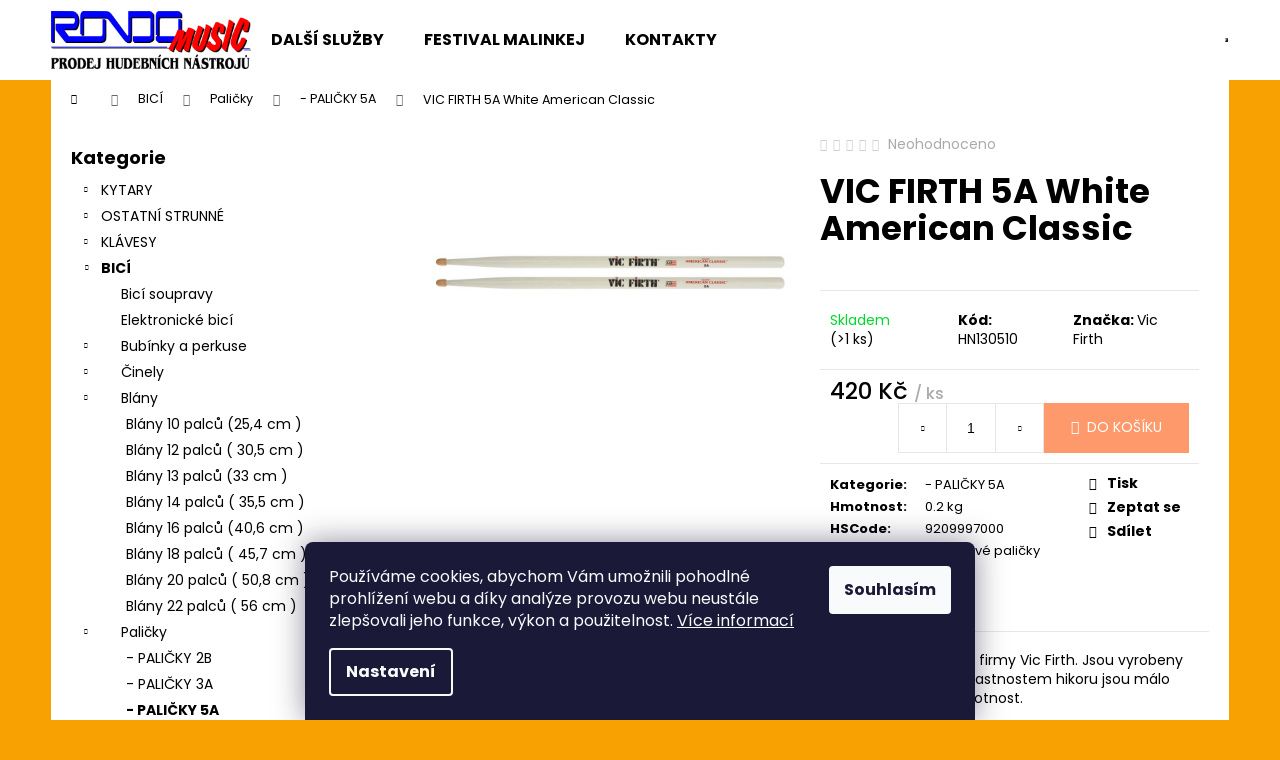

--- FILE ---
content_type: text/html; charset=utf-8
request_url: https://www.rondomusic.cz/palicky-5a/vic-firth-5a-white-american-classic/
body_size: 24704
content:
<!doctype html><html lang="cs" dir="ltr" class="header-background-light external-fonts-loaded"><head><meta charset="utf-8" /><meta name="viewport" content="width=device-width,initial-scale=1" /><title>VIC FIRTH 5A White American Classic - RONDO MUSIC</title><link rel="preconnect" href="https://cdn.myshoptet.com" /><link rel="dns-prefetch" href="https://cdn.myshoptet.com" /><link rel="preload" href="https://cdn.myshoptet.com/prj/dist/master/cms/libs/jquery/jquery-1.11.3.min.js" as="script" /><link href="https://cdn.myshoptet.com/prj/dist/master/cms/templates/frontend_templates/shared/css/font-face/poppins.css" rel="stylesheet"><link href="https://cdn.myshoptet.com/prj/dist/master/shop/dist/font-shoptet-12.css.d637f40c301981789c16.css" rel="stylesheet"><script>
dataLayer = [];
dataLayer.push({'shoptet' : {
    "pageId": 1582,
    "pageType": "productDetail",
    "currency": "CZK",
    "currencyInfo": {
        "decimalSeparator": ",",
        "exchangeRate": 1,
        "priceDecimalPlaces": 2,
        "symbol": "K\u010d",
        "symbolLeft": 0,
        "thousandSeparator": " "
    },
    "language": "cs",
    "projectId": 518913,
    "product": {
        "id": 10051,
        "guid": "9aeaae18-899a-11ed-a0f4-0cc47a6c8f54",
        "hasVariants": false,
        "codes": [
            {
                "code": "HN130510",
                "quantity": "> 1",
                "stocks": [
                    {
                        "id": "ext",
                        "quantity": "> 1"
                    },
                    {
                        "id": 3,
                        "quantity": "0"
                    }
                ]
            }
        ],
        "code": "HN130510",
        "name": "VIC FIRTH 5A White American Classic",
        "appendix": "",
        "weight": 0.20000000000000001,
        "manufacturer": "Vic Firth",
        "manufacturerGuid": "1EF53349BBA5605E9B5ADA0BA3DED3EE",
        "currentCategory": "BIC\u00cd | Pali\u010dky | - PALI\u010cKY 5A",
        "currentCategoryGuid": "36ccc0b6-86d5-11ed-adb3-246e96436e9c",
        "defaultCategory": "BIC\u00cd | Pali\u010dky | - PALI\u010cKY 5A",
        "defaultCategoryGuid": "36ccc0b6-86d5-11ed-adb3-246e96436e9c",
        "currency": "CZK",
        "priceWithVat": 420
    },
    "stocks": [
        {
            "id": 3,
            "title": "RONDO MUSIC(Jir\u00e1skova 712, Dv\u016fr Kr\u00e1lov\u00e9 nad Labem)",
            "isDeliveryPoint": 1,
            "visibleOnEshop": 1
        },
        {
            "id": "ext",
            "title": "Sklad",
            "isDeliveryPoint": 0,
            "visibleOnEshop": 1
        }
    ],
    "cartInfo": {
        "id": null,
        "freeShipping": false,
        "freeShippingFrom": 5000,
        "leftToFreeGift": {
            "formattedPrice": "0 K\u010d",
            "priceLeft": 0
        },
        "freeGift": false,
        "leftToFreeShipping": {
            "priceLeft": 5000,
            "dependOnRegion": 0,
            "formattedPrice": "5 000 K\u010d"
        },
        "discountCoupon": [],
        "getNoBillingShippingPrice": {
            "withoutVat": 0,
            "vat": 0,
            "withVat": 0
        },
        "cartItems": [],
        "taxMode": "ORDINARY"
    },
    "cart": [],
    "customer": {
        "priceRatio": 1,
        "priceListId": 1,
        "groupId": null,
        "registered": false,
        "mainAccount": false
    }
}});
dataLayer.push({'cookie_consent' : {
    "marketing": "denied",
    "analytics": "denied"
}});
document.addEventListener('DOMContentLoaded', function() {
    shoptet.consent.onAccept(function(agreements) {
        if (agreements.length == 0) {
            return;
        }
        dataLayer.push({
            'cookie_consent' : {
                'marketing' : (agreements.includes(shoptet.config.cookiesConsentOptPersonalisation)
                    ? 'granted' : 'denied'),
                'analytics': (agreements.includes(shoptet.config.cookiesConsentOptAnalytics)
                    ? 'granted' : 'denied')
            },
            'event': 'cookie_consent'
        });
    });
});
</script>
<meta property="og:type" content="website"><meta property="og:site_name" content="rondomusic.cz"><meta property="og:url" content="https://www.rondomusic.cz/palicky-5a/vic-firth-5a-white-american-classic/"><meta property="og:title" content="VIC FIRTH 5A White American Classic - RONDO MUSIC"><meta name="author" content="RONDO MUSIC"><meta name="web_author" content="Shoptet.cz"><meta name="dcterms.rightsHolder" content="www.rondomusic.cz"><meta name="robots" content="index,follow"><meta property="og:image" content="https://cdn.myshoptet.com/usr/www.rondomusic.cz/user/shop/big/10051_vic-firth-5a-white-american-classic.jpg?63b1232f"><meta property="og:description" content="VIC FIRTH 5A White American Classic. "><meta name="description" content="VIC FIRTH 5A White American Classic. "><meta property="product:price:amount" content="420"><meta property="product:price:currency" content="CZK"><style>:root {--color-primary: #000000;--color-primary-h: 0;--color-primary-s: 0%;--color-primary-l: 0%;--color-primary-hover: #343434;--color-primary-hover-h: 0;--color-primary-hover-s: 0%;--color-primary-hover-l: 20%;--color-secondary: #fe996b;--color-secondary-h: 19;--color-secondary-s: 99%;--color-secondary-l: 71%;--color-secondary-hover: #343434;--color-secondary-hover-h: 0;--color-secondary-hover-s: 0%;--color-secondary-hover-l: 20%;--color-tertiary: #E2E2E2;--color-tertiary-h: 0;--color-tertiary-s: 0%;--color-tertiary-l: 89%;--color-tertiary-hover: #E2E2E2;--color-tertiary-hover-h: 0;--color-tertiary-hover-s: 0%;--color-tertiary-hover-l: 89%;--color-header-background: #ffffff;--template-font: "Poppins";--template-headings-font: "Poppins";--header-background-url: url("https://cdn.myshoptet.com/usr/www.rondomusic.cz/user/header_backgrounds/3157c04e045714d.jpg");--cookies-notice-background: #1A1937;--cookies-notice-color: #F8FAFB;--cookies-notice-button-hover: #f5f5f5;--cookies-notice-link-hover: #27263f;--templates-update-management-preview-mode-content: "Náhled aktualizací šablony je aktivní pro váš prohlížeč."}</style>
    
    <link href="https://cdn.myshoptet.com/prj/dist/master/shop/dist/main-12.less.cbeb3006c3de8c1b385d.css" rel="stylesheet" />
                <link href="https://cdn.myshoptet.com/prj/dist/master/shop/dist/mobile-header-v1-12.less.a3f5e7d2d0fb934ead19.css" rel="stylesheet" />
    
    <script>var shoptet = shoptet || {};</script>
    <script src="https://cdn.myshoptet.com/prj/dist/master/shop/dist/main-3g-header.js.05f199e7fd2450312de2.js"></script>
<!-- User include --><!-- service 1602(1192) html code header -->
<style>
:root {
  --shk5-box-background: #f3f7d8;
  --shk5-box-border-c: #c7db24;
  --shk5-box-title-c: #596400;
  --shk5-row-border-c: #9db00266;
  --shk5-text-stock: #9db002;
  --shk5-text-stock-empty: #fb0700;
}

.shkDetailStock {
  background-color: var(--shk5-box-background);
  border: 1px solid var(--shk5-box-border-c);
  padding: 10px 20px;
  color: var(--shk5-text-stock);
  margin-bottom: 16px;
  width: 100%;
}
.shkDetailStock__title {
  font-weight: 700;
  text-transform: uppercase;
  font-size: 16px;
  padding-bottom: 10px;
  display: block;
  color: var(--shk5-box-title-c);
}
.shkDetailStock__row.shkDetailStock__row--warehouse {
	display: flex;
  font-size: 15px;
  padding-bottom: 3px;
  margin-bottom: 4px;
  border-bottom: 1px dashed var(--shk5-row-border-c);
  justify-content: space-between;
}
.shkDetailStock__row.shkDetailStock__row--warehouse:hover {
  font-weight: 700;
  border-bottom: 1px solid;
}
.shkDetailStock__col:nth-of-type(2) {
    font-weight: 700;
    padding-left: 10px;
    white-space: nowrap;
}
.shkDetailStock__row.shkDetailStock__row--warehouse:hover .shkDetailStock__col:nth-of-type(2) {
    font-weight: 800;
}
.shkDetailStock__row.shkDetailStock__row--warehouse.shkDetailStock__row--stockEmpty {
	color: var(--shk5-text-stock-empty);
}
.shkDetailStock__row.shkDetailStock__row--warehouse:last-of-type,
.shkDetailStock__row.shkDetailStock__row--warehouse:last-of-type:hover {
	border-bottom: none;
}

.template-14 .shkDetailStock {
	border-radius: 8px;
}
.template-12 .shkDetailStock {
	margin-top: -1px;
}
.template-09 .shkDetailStock {
	width: 100%;
}
.template-05 .shkDetailStock {
  margin-bottom: 0;
  margin-top: 10px;
}
@media only screen and (max-width: 40.063em) {
  .template-05 .shkDetailStock {
    margin-bottom: 6px;
  }
}
.template-04 .shkDetailStock {
	margin-bottom: 6px;
}
.template-04 .shkDetailStock__row.shkDetailStock__row--warehouse {
	font-size: 14px;
	padding-bottom: 5px;
  margin-bottom: 6px;
}

.fix-detail-header .shkDetailStock {
	display: none;
}

/* Vlastní řazení prodejen */
.shkDetailStock--customOrder {
    display: flex;
    flex-direction: column;
}
.shkDetailStock--customOrder .shkDetailStock__row.shkDetailStock__row--warehouse {
    border-bottom: 1px dashed var(--shk5-row-border-c);
}
.shkDetailStock--customOrder .shkDetailStock__row.shkDetailStock__row--warehouse:hover {
        border-bottom: 1px solid;
}
.shkDetailStock--customOrder .shkDetailStock__row--warehouse.shkDetailStock__row--isLast,
.shkDetailStock--customOrder .shkDetailStock__row--warehouse.shkDetailStock__row--isLast:hover {
    border-bottom: none;
}

/* Vlastní popisky k prodejnám */
.shkDetailStock__customDesc {
    display: block;
    font-size: 13px;
}

/* Dodatečná optimalizace pro merkur */
@media screen and (max-width: 767px) {
    .paxio-merkur .shkDetailStock {
      margin-top: 10px;
    }
}
@media screen and (max-width: 479px) {
    .paxio-merkur .p-detail .add-to-cart .quantity {
      position: inherit;
      bottom: 0;
    }
}
</style>
<!-- /User include --><link rel="shortcut icon" href="/favicon.ico" type="image/x-icon" /><link rel="canonical" href="https://www.rondomusic.cz/palicky-5a/vic-firth-5a-white-american-classic/" /><style>/* custom background */@media (min-width: 992px) {body {background-color: #f8a102 ;background-position: top center;background-repeat: no-repeat;background-attachment: scroll;}}</style></head><body class="desktop id-1582 in-palicky-5a template-12 type-product type-detail multiple-columns-body columns-mobile-2 columns-3 ums_forms_redesign--off ums_a11y_category_page--on ums_discussion_rating_forms--off ums_flags_display_unification--on ums_a11y_login--on mobile-header-version-1"><noscript>
    <style>
        #header {
            padding-top: 0;
            position: relative !important;
            top: 0;
        }
        .header-navigation {
            position: relative !important;
        }
        .overall-wrapper {
            margin: 0 !important;
        }
        body:not(.ready) {
            visibility: visible !important;
        }
    </style>
    <div class="no-javascript">
        <div class="no-javascript__title">Musíte změnit nastavení vašeho prohlížeče</div>
        <div class="no-javascript__text">Podívejte se na: <a href="https://www.google.com/support/bin/answer.py?answer=23852">Jak povolit JavaScript ve vašem prohlížeči</a>.</div>
        <div class="no-javascript__text">Pokud používáte software na blokování reklam, může být nutné povolit JavaScript z této stránky.</div>
        <div class="no-javascript__text">Děkujeme.</div>
    </div>
</noscript>

        <div id="fb-root"></div>
        <script>
            window.fbAsyncInit = function() {
                FB.init({
//                    appId            : 'your-app-id',
                    autoLogAppEvents : true,
                    xfbml            : true,
                    version          : 'v19.0'
                });
            };
        </script>
        <script async defer crossorigin="anonymous" src="https://connect.facebook.net/cs_CZ/sdk.js"></script>    <div class="siteCookies siteCookies--bottom siteCookies--dark js-siteCookies" role="dialog" data-testid="cookiesPopup" data-nosnippet>
        <div class="siteCookies__form">
            <div class="siteCookies__content">
                <div class="siteCookies__text">
                    Používáme cookies, abychom Vám umožnili pohodlné prohlížení webu a díky analýze provozu webu neustále zlepšovali jeho funkce, výkon a použitelnost. <a href="/podminky-ochrany-osobnich-udaju/" target="_blank" rel="noopener noreferrer">Více informací</a>
                </div>
                <p class="siteCookies__links">
                    <button class="siteCookies__link js-cookies-settings" aria-label="Nastavení cookies" data-testid="cookiesSettings">Nastavení</button>
                </p>
            </div>
            <div class="siteCookies__buttonWrap">
                                <button class="siteCookies__button js-cookiesConsentSubmit" value="all" aria-label="Přijmout cookies" data-testid="buttonCookiesAccept">Souhlasím</button>
            </div>
        </div>
        <script>
            document.addEventListener("DOMContentLoaded", () => {
                const siteCookies = document.querySelector('.js-siteCookies');
                document.addEventListener("scroll", shoptet.common.throttle(() => {
                    const st = document.documentElement.scrollTop;
                    if (st > 1) {
                        siteCookies.classList.add('siteCookies--scrolled');
                    } else {
                        siteCookies.classList.remove('siteCookies--scrolled');
                    }
                }, 100));
            });
        </script>
    </div>
<a href="#content" class="skip-link sr-only">Přejít na obsah</a><div class="overall-wrapper">
    <div class="user-action">
                        <dialog id="login" class="dialog dialog--modal dialog--fullscreen js-dialog--modal" aria-labelledby="loginHeading">
        <div class="dialog__close dialog__close--arrow">
                        <button type="button" class="btn toggle-window-arr" data-dialog-close data-testid="backToShop">Zpět <span>do obchodu</span></button>
            </div>
        <div class="dialog__wrapper">
            <div class="dialog__content dialog__content--form">
                <div class="dialog__header">
                    <h2 id="loginHeading" class="dialog__heading dialog__heading--login">Přihlášení k vašemu účtu</h2>
                </div>
                <div id="customerLogin" class="dialog__body">
                    <form action="/action/Customer/Login/" method="post" id="formLoginIncluded" class="csrf-enabled formLogin" data-testid="formLogin"><input type="hidden" name="referer" value="" /><div class="form-group"><div class="input-wrapper email js-validated-element-wrapper no-label"><input type="email" name="email" class="form-control" autofocus placeholder="E-mailová adresa (např. jan@novak.cz)" data-testid="inputEmail" autocomplete="email" required /></div></div><div class="form-group"><div class="input-wrapper password js-validated-element-wrapper no-label"><input type="password" name="password" class="form-control" placeholder="Heslo" data-testid="inputPassword" autocomplete="current-password" required /><span class="no-display">Nemůžete vyplnit toto pole</span><input type="text" name="surname" value="" class="no-display" /></div></div><div class="form-group"><div class="login-wrapper"><button type="submit" class="btn btn-secondary btn-text btn-login" data-testid="buttonSubmit">Přihlásit se</button><div class="password-helper"><a href="/registrace/" data-testid="signup" rel="nofollow">Nová registrace</a><a href="/klient/zapomenute-heslo/" rel="nofollow">Zapomenuté heslo</a></div></div></div></form>
                </div>
            </div>
        </div>
    </dialog>
            </div>
<header id="header"><div class="container navigation-wrapper"><div class="site-name"><a href="/" data-testid="linkWebsiteLogo"><img src="https://cdn.myshoptet.com/usr/www.rondomusic.cz/user/logos/backup_of_backup_of_logo_s_podtextem.jpg" alt="RONDO MUSIC" fetchpriority="low" /></a></div><nav id="navigation" aria-label="Hlavní menu" data-collapsible="true"><div class="navigation-in menu"><ul class="menu-level-1" role="menubar" data-testid="headerMenuItems"><li class="menu-item-781" role="none"><a href="/sluzby/" target="blank" data-testid="headerMenuItem" role="menuitem" aria-expanded="false"><b>DALŠÍ SLUŽBY</b></a></li>
<li class="menu-item-784" role="none"><a href="/malinkej/" target="blank" data-testid="headerMenuItem" role="menuitem" aria-expanded="false"><b>FESTIVAL MALINKEJ</b></a></li>
<li class="menu-item-29" role="none"><a href="/kontakty/" target="blank" data-testid="headerMenuItem" role="menuitem" aria-expanded="false"><b>KONTAKTY</b></a></li>
<li class="appended-category menu-item-706 ext" role="none"><a href="/kytary/"><b>KYTARY</b><span class="submenu-arrow" role="menuitem"></span></a><ul class="menu-level-2 menu-level-2-appended" role="menu"><li class="menu-item-709" role="none"><a href="/klasicke/" data-testid="headerMenuItem" role="menuitem"><span>Klasické</span></a></li><li class="menu-item-715" role="none"><a href="/akusticke/" data-testid="headerMenuItem" role="menuitem"><span>Akustické</span></a></li><li class="menu-item-718" role="none"><a href="/elektricke/" data-testid="headerMenuItem" role="menuitem"><span>Elektrické</span></a></li><li class="menu-item-721" role="none"><a href="/basove/" data-testid="headerMenuItem" role="menuitem"><span>Basové</span></a></li><li class="menu-item-724" role="none"><a href="/kytarove-aparatury/" data-testid="headerMenuItem" role="menuitem"><span>Kytarové aparatury</span></a></li><li class="menu-item-727" role="none"><a href="/kytarove-efekty/" data-testid="headerMenuItem" role="menuitem"><span>Kytarové efekty</span></a></li><li class="menu-item-730" role="none"><a href="/prislusenstvi/" data-testid="headerMenuItem" role="menuitem"><span>Příslušenství</span></a></li><li class="menu-item-1045" role="none"><a href="/nahradni-dily-ke-kytare/" data-testid="headerMenuItem" role="menuitem"><span>Náhradní díly</span></a></li><li class="menu-item-1261" role="none"><a href="/basove-aparatury/" data-testid="headerMenuItem" role="menuitem"><span>Basové aparataury</span></a></li></ul></li><li class="appended-category menu-item-733 ext" role="none"><a href="/ostatni-strunne/"><b>OSTATNÍ STRUNNÉ</b><span class="submenu-arrow" role="menuitem"></span></a><ul class="menu-level-2 menu-level-2-appended" role="menu"><li class="menu-item-736" role="none"><a href="/ukulele/" data-testid="headerMenuItem" role="menuitem"><span>Ukulele</span></a></li><li class="menu-item-739" role="none"><a href="/mandoliny/" data-testid="headerMenuItem" role="menuitem"><span>Mandolíny</span></a></li><li class="menu-item-742" role="none"><a href="/banja/" data-testid="headerMenuItem" role="menuitem"><span>Banja</span></a></li><li class="menu-item-745" role="none"><a href="/resofonicke/" data-testid="headerMenuItem" role="menuitem"><span>Resofonické</span></a></li><li class="menu-item-962" role="none"><a href="/struny-na-ostatni-strunne/" data-testid="headerMenuItem" role="menuitem"><span>Struny</span></a></li><li class="menu-item-963" role="none"><a href="/pouzdra-na-strunne-nastroje/" data-testid="headerMenuItem" role="menuitem"><span>Kufry  pouzdra a povlaky</span></a></li><li class="menu-item-964" role="none"><a href="/prislusenstvi-pro-strunne-nastroje/" data-testid="headerMenuItem" role="menuitem"><span>Příslušenství a náhradní díly</span></a></li><li class="menu-item-1800" role="none"><a href="/lyry-a-harfy/" data-testid="headerMenuItem" role="menuitem"><span>Lyry a harfy</span></a></li></ul></li><li class="appended-category menu-item-748 ext" role="none"><a href="/klavesy/"><b>KLÁVESY</b><span class="submenu-arrow" role="menuitem"></span></a><ul class="menu-level-2 menu-level-2-appended" role="menu"><li class="menu-item-751" role="none"><a href="/keyboardy/" data-testid="headerMenuItem" role="menuitem"><span>Keyboardy</span></a></li><li class="menu-item-754" role="none"><a href="/digitalni-piana/" data-testid="headerMenuItem" role="menuitem"><span>Digitální piana</span></a></li><li class="menu-item-757" role="none"><a href="/digitalni-stage-piana/" data-testid="headerMenuItem" role="menuitem"><span>Digitální stage piana</span></a></li><li class="menu-item-760" role="none"><a href="/workstations/" data-testid="headerMenuItem" role="menuitem"><span>Workstations</span></a></li><li class="menu-item-763" role="none"><a href="/syntezatory/" data-testid="headerMenuItem" role="menuitem"><span>Syntezátory</span></a></li><li class="menu-item-766" role="none"><a href="/zvukove-moduly-a-samplery/" data-testid="headerMenuItem" role="menuitem"><span>Zvukové moduly a samplery</span></a></li><li class="menu-item-769" role="none"><a href="/ostatni-klavesove-nastroje/" data-testid="headerMenuItem" role="menuitem"><span>Ostatní klávesové nástroje</span></a></li><li class="menu-item-772" role="none"><a href="/akordeony/" data-testid="headerMenuItem" role="menuitem"><span>Akordeony</span></a></li><li class="menu-item-775" role="none"><a href="/prislusenstvi-pro-klavesy/" data-testid="headerMenuItem" role="menuitem"><span>Příslušenství pro klávesy</span></a></li></ul></li><li class="appended-category menu-item-796 ext" role="none"><a href="/bici/"><b>BICÍ</b><span class="submenu-arrow" role="menuitem"></span></a><ul class="menu-level-2 menu-level-2-appended" role="menu"><li class="menu-item-799" role="none"><a href="/bici-soupravy/" data-testid="headerMenuItem" role="menuitem"><span>Bicí soupravy</span></a></li><li class="menu-item-802" role="none"><a href="/elektronicke-bici/" data-testid="headerMenuItem" role="menuitem"><span>Elektronické bicí</span></a></li><li class="menu-item-805" role="none"><a href="/bubinky-a-perkuse/" data-testid="headerMenuItem" role="menuitem"><span>Bubínky a perkuse</span></a></li><li class="menu-item-808" role="none"><a href="/cinely/" data-testid="headerMenuItem" role="menuitem"><span>Činely</span></a></li><li class="menu-item-811" role="none"><a href="/blany/" data-testid="headerMenuItem" role="menuitem"><span>Blány</span></a></li><li class="menu-item-814" role="none"><a href="/palicky/" data-testid="headerMenuItem" role="menuitem"><span>Paličky</span></a></li><li class="menu-item-817" role="none"><a href="/hardvare/" data-testid="headerMenuItem" role="menuitem"><span>Hardware</span></a></li><li class="menu-item-820" role="none"><a href="/prislusenstvi-k-bicim/" data-testid="headerMenuItem" role="menuitem"><span>Příslušenství k bicím</span></a></li></ul></li><li class="appended-category menu-item-823 ext" role="none"><a href="/dechove-nastroje/"><b>DECHOVÉ NÁSTROJE</b><span class="submenu-arrow" role="menuitem"></span></a><ul class="menu-level-2 menu-level-2-appended" role="menu"><li class="menu-item-937" role="none"><a href="/trubky-a-kridlovky/" data-testid="headerMenuItem" role="menuitem"><span>Trubky a křídlovky</span></a></li><li class="menu-item-1774" role="none"><a href="/alt-saxofony/" data-testid="headerMenuItem" role="menuitem"><span>Alt saxofony</span></a></li><li class="menu-item-826" role="none"><a href="/zobcove-fletny/" data-testid="headerMenuItem" role="menuitem"><span>Zobcové flétny</span></a></li><li class="menu-item-829" role="none"><a href="/foukaci-harmoniky/" data-testid="headerMenuItem" role="menuitem"><span>Foukací harmoniky</span></a></li><li class="menu-item-1057" role="none"><a href="/klarinety/" data-testid="headerMenuItem" role="menuitem"><span>Klarinety</span></a></li><li class="menu-item-1060" role="none"><a href="/lesnice-a-horny/" data-testid="headerMenuItem" role="menuitem"><span>Lesnice a horny</span></a></li><li class="menu-item-1147" role="none"><a href="/saxofony/" data-testid="headerMenuItem" role="menuitem"><span>Saxofony</span></a></li><li class="menu-item-1378" role="none"><a href="/pricne-fletny/" data-testid="headerMenuItem" role="menuitem"><span>Příčné flétny</span></a></li><li class="menu-item-1384" role="none"><a href="/prislusenstvi-k-dechovym-nastrojum/" data-testid="headerMenuItem" role="menuitem"><span>Příslušenství k dechovým nástrojům</span></a></li></ul></li><li class="appended-category menu-item-832 ext" role="none"><a href="/smyccove-nastroje/"><b>SMYČCOVÉ NÁSTROJE</b><span class="submenu-arrow" role="menuitem"></span></a><ul class="menu-level-2 menu-level-2-appended" role="menu"><li class="menu-item-835" role="none"><a href="/housle/" data-testid="headerMenuItem" role="menuitem"><span>Housle</span></a></li><li class="menu-item-838" role="none"><a href="/violy/" data-testid="headerMenuItem" role="menuitem"><span>Violy</span></a></li><li class="menu-item-841" role="none"><a href="/violoncela/" data-testid="headerMenuItem" role="menuitem"><span>Violončela</span></a></li><li class="menu-item-844" role="none"><a href="/kontrabasy/" data-testid="headerMenuItem" role="menuitem"><span>Kontrabasy</span></a></li><li class="menu-item-847" role="none"><a href="/prislusenstvi-pro-smyccove-nastroje/" data-testid="headerMenuItem" role="menuitem"><span>Příslušenství pro smyčcové nástroje</span></a></li></ul></li><li class="appended-category menu-item-883 ext" role="none"><a href="/zvukova-technika/"><b>ZVUKOVÁ TECHNIKA</b><span class="submenu-arrow" role="menuitem"></span></a><ul class="menu-level-2 menu-level-2-appended" role="menu"><li class="menu-item-952" role="none"><a href="/instalacni-100v-program/" data-testid="headerMenuItem" role="menuitem"><span>Instalační 100V</span></a></li><li class="menu-item-892" role="none"><a href="/mikrofony/" data-testid="headerMenuItem" role="menuitem"><span>Mikrofony</span></a></li><li class="menu-item-895" role="none"><a href="/bezdratove-systemy/" data-testid="headerMenuItem" role="menuitem"><span>Bezdrátové systémy</span></a></li><li class="menu-item-898" role="none"><a href="/reproboxy/" data-testid="headerMenuItem" role="menuitem"><span>Reproboxy</span></a></li><li class="menu-item-901" role="none"><a href="/ozvucovaci-setavy/" data-testid="headerMenuItem" role="menuitem"><span>Ozvučovací sestavy</span></a></li><li class="menu-item-904" role="none"><a href="/mixazni-pulty/" data-testid="headerMenuItem" role="menuitem"><span>Mixážní pulty</span></a></li><li class="menu-item-907" role="none"><a href="/kabely/" data-testid="headerMenuItem" role="menuitem"><span>Kabely</span></a></li><li class="menu-item-910" role="none"><a href="/konektory-a-redukce/" data-testid="headerMenuItem" role="menuitem"><span>Konektory a redukce</span></a></li><li class="menu-item-913" role="none"><a href="/sluchatka/" data-testid="headerMenuItem" role="menuitem"><span>Sluchátka</span></a></li><li class="menu-item-916" role="none"><a href="/rekordery/" data-testid="headerMenuItem" role="menuitem"><span>Rekordéry</span></a></li><li class="menu-item-919" role="none"><a href="/efekty--procesory-a-prehravace/" data-testid="headerMenuItem" role="menuitem"><span>Efekty, procesory a přehrávače</span></a></li><li class="menu-item-1315" role="none"><a href="/zesilovace/" data-testid="headerMenuItem" role="menuitem"><span>Zesilovače</span></a></li><li class="menu-item-1318" role="none"><a href="/reproduktory/" data-testid="headerMenuItem" role="menuitem"><span>Reproduktory</span></a></li></ul></li><li class="appended-category menu-item-886" role="none"><a href="/svetla/"><b>SVĚTLA</b></a></li><li class="appended-category menu-item-889 ext" role="none"><a href="/noty/"><b>NOTY</b><span class="submenu-arrow" role="menuitem"></span></a><ul class="menu-level-2 menu-level-2-appended" role="menu"><li class="menu-item-953" role="none"><a href="/zpevniky/" data-testid="headerMenuItem" role="menuitem"><span>Zpěvníky</span></a></li><li class="menu-item-954" role="none"><a href="/noty-kytara-a-ostatni-strunne/" data-testid="headerMenuItem" role="menuitem"><span>Kytara a ostatní strunné</span></a></li><li class="menu-item-955" role="none"><a href="/klavir-a-klavesy-noty/" data-testid="headerMenuItem" role="menuitem"><span>Klavír a ostatní klávesové nástroje</span></a></li><li class="menu-item-956" role="none"><a href="/noty-na-zobcove-fletny/" data-testid="headerMenuItem" role="menuitem"><span>Zobcové flétny</span></a></li><li class="menu-item-957" role="none"><a href="/noty-na-ostatni-dechove/" data-testid="headerMenuItem" role="menuitem"><span>Ostatní dechové</span></a></li><li class="menu-item-958" role="none"><a href="/noty-na-smyccove/" data-testid="headerMenuItem" role="menuitem"><span>Smyčcové nástroje</span></a></li><li class="menu-item-959" role="none"><a href="/noty-na-akordeon/" data-testid="headerMenuItem" role="menuitem"><span>Akordeon</span></a></li><li class="menu-item-960" role="none"><a href="/noty-na-bici/" data-testid="headerMenuItem" role="menuitem"><span>Bicí</span></a></li><li class="menu-item-961" role="none"><a href="/hudebni-nauky/" data-testid="headerMenuItem" role="menuitem"><span>Hudební nauky a ostatní</span></a></li><li class="menu-item-1669" role="none"><a href="/stojany-na-noty/" data-testid="headerMenuItem" role="menuitem"><span>Stojany na noty</span></a></li><li class="menu-item-1764" role="none"><a href="/lampicky-a-svetla-na-noty/" data-testid="headerMenuItem" role="menuitem"><span>Lampičky a světla na noty</span></a></li></ul></li><li class="appended-category menu-item-1716 ext" role="none"><a href="/pomucky-pro-hudebniky/"><b>POMŮCKY PRO HUDEBNÍKY</b><span class="submenu-arrow" role="menuitem"></span></a><ul class="menu-level-2 menu-level-2-appended" role="menu"><li class="menu-item-1719" role="none"><a href="/metronomy/" data-testid="headerMenuItem" role="menuitem"><span>Metronomy</span></a></li><li class="menu-item-1722" role="none"><a href="/ochrana-zdravi/" data-testid="headerMenuItem" role="menuitem"><span>Ochrana zdraví</span></a></li><li class="menu-item-1725" role="none"><a href="/obleceni/" data-testid="headerMenuItem" role="menuitem"><span>Oblečení</span></a></li><li class="menu-item-1728" role="none"><a href="/darky/" data-testid="headerMenuItem" role="menuitem"><span>Dárky</span></a></li><li class="menu-item-1731" role="none"><a href="/baterie/" data-testid="headerMenuItem" role="menuitem"><span>Baterie</span></a></li><li class="menu-item-1797" role="none"><a href="/stojany-a-drzaky/" data-testid="headerMenuItem" role="menuitem"><span>Stojany a držáky</span></a></li></ul></li></ul>
    <ul class="navigationActions" role="menu">
                            <li role="none">
                                    <a href="/login/?backTo=%2Fpalicky-5a%2Fvic-firth-5a-white-american-classic%2F" rel="nofollow" data-testid="signin" role="menuitem"><span>Přihlášení</span></a>
                            </li>
                        </ul>
</div><span class="navigation-close"></span></nav><div class="menu-helper" data-testid="hamburgerMenu"><span>Více</span></div>

    <div class="navigation-buttons">
                <a href="#" class="toggle-window" data-target="search" data-testid="linkSearchIcon"><span class="sr-only">Hledat</span></a>
                    
        <button class="top-nav-button top-nav-button-login" type="button" data-dialog-id="login" aria-haspopup="dialog" aria-controls="login" data-testid="signin">
            <span class="sr-only">Přihlášení</span>
        </button>
                    <a href="/kosik/" class="toggle-window cart-count" data-target="cart" data-testid="headerCart" rel="nofollow" aria-haspopup="dialog" aria-expanded="false" aria-controls="cart-widget"><span class="sr-only">Nákupní košík</span></a>
        <a href="#" class="toggle-window" data-target="navigation" data-testid="hamburgerMenu"><span class="sr-only">Menu</span></a>
    </div>

</div></header><!-- / header -->


<div id="content-wrapper" class="container content-wrapper">
    
                                <div class="breadcrumbs navigation-home-icon-wrapper" itemscope itemtype="https://schema.org/BreadcrumbList">
                                                                            <span id="navigation-first" data-basetitle="RONDO MUSIC" itemprop="itemListElement" itemscope itemtype="https://schema.org/ListItem">
                <a href="/" itemprop="item" class="navigation-home-icon"><span class="sr-only" itemprop="name">Domů</span></a>
                <span class="navigation-bullet">/</span>
                <meta itemprop="position" content="1" />
            </span>
                                <span id="navigation-1" itemprop="itemListElement" itemscope itemtype="https://schema.org/ListItem">
                <a href="/bici/" itemprop="item" data-testid="breadcrumbsSecondLevel"><span itemprop="name">BICÍ</span></a>
                <span class="navigation-bullet">/</span>
                <meta itemprop="position" content="2" />
            </span>
                                <span id="navigation-2" itemprop="itemListElement" itemscope itemtype="https://schema.org/ListItem">
                <a href="/palicky/" itemprop="item" data-testid="breadcrumbsSecondLevel"><span itemprop="name">Paličky</span></a>
                <span class="navigation-bullet">/</span>
                <meta itemprop="position" content="3" />
            </span>
                                <span id="navigation-3" itemprop="itemListElement" itemscope itemtype="https://schema.org/ListItem">
                <a href="/palicky-5a/" itemprop="item" data-testid="breadcrumbsSecondLevel"><span itemprop="name">- PALIČKY 5A</span></a>
                <span class="navigation-bullet">/</span>
                <meta itemprop="position" content="4" />
            </span>
                                            <span id="navigation-4" itemprop="itemListElement" itemscope itemtype="https://schema.org/ListItem" data-testid="breadcrumbsLastLevel">
                <meta itemprop="item" content="https://www.rondomusic.cz/palicky-5a/vic-firth-5a-white-american-classic/" />
                <meta itemprop="position" content="5" />
                <span itemprop="name" data-title="VIC FIRTH 5A White American Classic">VIC FIRTH 5A White American Classic <span class="appendix"></span></span>
            </span>
            </div>
            
    <div class="content-wrapper-in">
                                                <aside class="sidebar sidebar-left"  data-testid="sidebarMenu">
                                                                                                <div class="sidebar-inner">
                                                                                                        <div class="box box-bg-variant box-categories">    <div class="skip-link__wrapper">
        <span id="categories-start" class="skip-link__target js-skip-link__target sr-only" tabindex="-1">&nbsp;</span>
        <a href="#categories-end" class="skip-link skip-link--start sr-only js-skip-link--start">Přeskočit kategorie</a>
    </div>

<h4>Kategorie</h4>


<div id="categories"><div class="categories cat-01 expandable external" id="cat-706"><div class="topic"><a href="/kytary/">KYTARY<span class="cat-trigger">&nbsp;</span></a></div>

    </div><div class="categories cat-02 expandable external" id="cat-733"><div class="topic"><a href="/ostatni-strunne/">OSTATNÍ STRUNNÉ<span class="cat-trigger">&nbsp;</span></a></div>

    </div><div class="categories cat-01 expandable external" id="cat-748"><div class="topic"><a href="/klavesy/">KLÁVESY<span class="cat-trigger">&nbsp;</span></a></div>

    </div><div class="categories cat-02 expandable active expanded" id="cat-796"><div class="topic child-active"><a href="/bici/">BICÍ<span class="cat-trigger">&nbsp;</span></a></div>

                    <ul class=" active expanded">
                                        <li >
                <a href="/bici-soupravy/">
                    Bicí soupravy
                                    </a>
                                                                </li>
                                <li >
                <a href="/elektronicke-bici/">
                    Elektronické bicí
                                    </a>
                                                                </li>
                                <li class="
                                 expandable                                 external">
                <a href="/bubinky-a-perkuse/">
                    Bubínky a perkuse
                    <span class="cat-trigger">&nbsp;</span>                </a>
                                                            

    
                                                </li>
                                <li class="
                                 expandable                                 external">
                <a href="/cinely/">
                    Činely
                    <span class="cat-trigger">&nbsp;</span>                </a>
                                                            

    
                                                </li>
                                <li class="
                                 expandable                 expanded                ">
                <a href="/blany/">
                    Blány
                    <span class="cat-trigger">&nbsp;</span>                </a>
                                                            

                    <ul class=" expanded">
                                        <li >
                <a href="/blany-10-palcu/">
                    Blány 10 palců (25,4 cm )
                                    </a>
                                                                </li>
                                <li >
                <a href="/blany-12-palcu-30-5-cm/">
                    Blány 12 palců ( 30,5 cm )
                                    </a>
                                                                </li>
                                <li >
                <a href="/blany-13-palcu-33-cm/">
                    Blány 13 palců  (33 cm )
                                    </a>
                                                                </li>
                                <li >
                <a href="/blany-14-palcu-35-5-cm/">
                    Blány 14 palců ( 35,5 cm )
                                    </a>
                                                                </li>
                                <li >
                <a href="/blany-16-palcu--40-6-cm/">
                    Blány 16 palců (40,6 cm )
                                    </a>
                                                                </li>
                                <li >
                <a href="/blany-18-palcu-45-7-cm/">
                    Blány 18 palců ( 45,7 cm )
                                    </a>
                                                                </li>
                                <li >
                <a href="/blany-20-palcu--50-8-cm/">
                    Blány 20 palců  ( 50,8 cm )
                                    </a>
                                                                </li>
                                <li >
                <a href="/blany-22-palcu-56-cm/">
                    Blány 22 palců ( 56 cm )
                                    </a>
                                                                </li>
                </ul>
    
                                                </li>
                                <li class="
                                 expandable                 expanded                ">
                <a href="/palicky/">
                    Paličky
                    <span class="cat-trigger">&nbsp;</span>                </a>
                                                            

                    <ul class=" active expanded">
                                        <li >
                <a href="/palicky-2b/">
                    - PALIČKY 2B
                                    </a>
                                                                </li>
                                <li >
                <a href="/palicky-3a/">
                    - PALIČKY 3A
                                    </a>
                                                                </li>
                                <li class="
                active                                                 ">
                <a href="/palicky-5a/">
                    - PALIČKY 5A
                                    </a>
                                                                </li>
                                <li >
                <a href="/palicky-5b/">
                    - PALIČKY 5B
                                    </a>
                                                                </li>
                                <li >
                <a href="/palicky-7a/">
                    - PALIČKY 7A
                                    </a>
                                                                </li>
                                <li >
                <a href="/palicky-jazz/">
                    - PALIČKY  JAZZ
                                    </a>
                                                                </li>
                                <li >
                <a href="/palicky-swing/">
                    - PALIČKY SWING
                                    </a>
                                                                </li>
                                <li >
                <a href="/palicky-rock/">
                    - PALIČKY ROCK
                                    </a>
                                                                </li>
                                <li >
                <a href="/spejle/">
                    - ŠPEJLE
                                    </a>
                                                                </li>
                                <li >
                <a href="/metlicky-a-stetky/">
                    - METLIČKY A ŠTĚTKY
                                    </a>
                                                                </li>
                                <li >
                <a href="/ostatni-palicky/">
                    - OSTATNÍ PALIČKY
                                    </a>
                                                                </li>
                                <li >
                <a href="/prislusenstvi-k-palickam/">
                    - PŘÍSLUŠENSTVÍ K PALIČKÁM
                                    </a>
                                                                </li>
                </ul>
    
                                                </li>
                                <li class="
                                 expandable                 expanded                ">
                <a href="/hardvare/">
                    Hardware
                    <span class="cat-trigger">&nbsp;</span>                </a>
                                                            

                    <ul class=" expanded">
                                        <li >
                <a href="/stojany-na-cinely/">
                    Stojany na činely
                                    </a>
                                                                </li>
                                <li >
                <a href="/bubenicke-sedacky/">
                    Bubenické sedačky
                                    </a>
                                                                </li>
                                <li >
                <a href="/pedaly-na-basovy-buben/">
                    Pedály na basový buben
                                    </a>
                                                                </li>
                                <li >
                <a href="/stojany-pro-rytmicke-snare-bubinky/">
                    Stojany pro rytmické snare bubínky
                                    </a>
                                                                </li>
                                <li >
                <a href="/tom-holdery--drzaky/">
                    Tom holdery, držáky
                                    </a>
                                                                </li>
                                <li >
                <a href="/stojany-pro-hi-hat/">
                    Stojany pro HI-HAT
                                    </a>
                                                                </li>
                </ul>
    
                                                </li>
                                <li class="
                                 expandable                 expanded                ">
                <a href="/prislusenstvi-k-bicim/">
                    Příslušenství k bicím
                    <span class="cat-trigger">&nbsp;</span>                </a>
                                                            

                    <ul class=" expanded">
                                        <li >
                <a href="/obaly-pro-bici/">
                    OBALY PRO BICÍ
                                    </a>
                                                                </li>
                                <li >
                <a href="/podlozky-pod-bici/">
                    PODLOŽKY POD BICÍ
                                    </a>
                                                                </li>
                </ul>
    
                                                </li>
                </ul>
    </div><div class="categories cat-01 expandable external" id="cat-823"><div class="topic"><a href="/dechove-nastroje/">DECHOVÉ NÁSTROJE<span class="cat-trigger">&nbsp;</span></a></div>

    </div><div class="categories cat-02 expandable external" id="cat-832"><div class="topic"><a href="/smyccove-nastroje/">SMYČCOVÉ NÁSTROJE<span class="cat-trigger">&nbsp;</span></a></div>

    </div><div class="categories cat-01 expandable external" id="cat-883"><div class="topic"><a href="/zvukova-technika/">ZVUKOVÁ TECHNIKA<span class="cat-trigger">&nbsp;</span></a></div>

    </div><div class="categories cat-02 expanded" id="cat-886"><div class="topic"><a href="/svetla/">SVĚTLA<span class="cat-trigger">&nbsp;</span></a></div></div><div class="categories cat-01 expandable external" id="cat-889"><div class="topic"><a href="/noty/">NOTY<span class="cat-trigger">&nbsp;</span></a></div>

    </div><div class="categories cat-02 expandable external" id="cat-1716"><div class="topic"><a href="/pomucky-pro-hudebniky/">POMŮCKY PRO HUDEBNÍKY<span class="cat-trigger">&nbsp;</span></a></div>

    </div>        </div>

    <div class="skip-link__wrapper">
        <a href="#categories-start" class="skip-link skip-link--end sr-only js-skip-link--end" tabindex="-1" hidden>Přeskočit kategorie</a>
        <span id="categories-end" class="skip-link__target js-skip-link__target sr-only" tabindex="-1">&nbsp;</span>
    </div>
</div>
                                                                                                            <div class="box box-bg-default box-sm box-onlinePayments"><h4><span>Přijímáme online platby</span></h4>
<p class="text-center">
    <img src="data:image/svg+xml,%3Csvg%20width%3D%22148%22%20height%3D%2234%22%20xmlns%3D%22http%3A%2F%2Fwww.w3.org%2F2000%2Fsvg%22%3E%3C%2Fsvg%3E" alt="Loga kreditních karet" width="148" height="34"  data-src="https://cdn.myshoptet.com/prj/dist/master/cms/img/common/payment_logos/payments.png" fetchpriority="low" />
</p>
</div>
                                                                        <div class="banner"><div class="banner-wrapper banner3"><img data-src="https://cdn.myshoptet.com/usr/www.rondomusic.cz/user/banners/grafika1.jpg?68906a2b" src="data:image/svg+xml,%3Csvg%20width%3D%22925%22%20height%3D%22549%22%20xmlns%3D%22http%3A%2F%2Fwww.w3.org%2F2000%2Fsvg%22%3E%3C%2Fsvg%3E" fetchpriority="low" alt="Prodfejna" width="925" height="549" /></div></div>
                                                                                <div class="box box-bg-variant box-sm box-articles">            <h4><span>Informace pro vás</span></h4>
    <ul>
                    <li><a href="/jak-nakupovat/" target="blank">Jak nakupovat</a></li>
                    <li><a href="/obchodni-podminky/" target="blank">Obchodní podmínky</a></li>
                    <li><a href="/podminky-ochrany-osobnich-udaju/" target="blank">Podmínky ochrany osobních údajů </a></li>
            </ul>
</div>
                                                                        <div class="banner"><div class="banner-wrapper banner17"><span data-ec-promo-id="84">NEPŘEHLÉDNĚTE !

Prohlédněte si také nabídku DALŠÍ SLUŽBY - opravy nástrojů, zvučení, instalace a nahrávání.</span></div></div>
                                        </div>
                                                            </aside>
                            <main id="content" class="content narrow">
                            
<div class="p-detail" itemscope itemtype="https://schema.org/Product">

    
    <meta itemprop="name" content="VIC FIRTH 5A White American Classic" />
    <meta itemprop="category" content="Úvodní stránka &gt; BICÍ &gt; Paličky &gt; - PALIČKY 5A &gt; VIC FIRTH 5A White American Classic" />
    <meta itemprop="url" content="https://www.rondomusic.cz/palicky-5a/vic-firth-5a-white-american-classic/" />
    <meta itemprop="image" content="https://cdn.myshoptet.com/usr/www.rondomusic.cz/user/shop/big/10051_vic-firth-5a-white-american-classic.jpg?63b1232f" />
                <span class="js-hidden" itemprop="manufacturer" itemscope itemtype="https://schema.org/Organization">
            <meta itemprop="name" content="Vic Firth" />
        </span>
        <span class="js-hidden" itemprop="brand" itemscope itemtype="https://schema.org/Brand">
            <meta itemprop="name" content="Vic Firth" />
        </span>
                                        
        <div class="p-detail-inner">

        <div class="p-data-wrapper">
            <div class="p-detail-inner-header">
                            <div class="stars-wrapper">
            
<span class="stars star-list">
                                                <span class="star star-off show-tooltip is-active productRatingAction" data-productid="10051" data-score="1" title="    Hodnocení:
            Neohodnoceno    "></span>
                    
                                                <span class="star star-off show-tooltip is-active productRatingAction" data-productid="10051" data-score="2" title="    Hodnocení:
            Neohodnoceno    "></span>
                    
                                                <span class="star star-off show-tooltip is-active productRatingAction" data-productid="10051" data-score="3" title="    Hodnocení:
            Neohodnoceno    "></span>
                    
                                                <span class="star star-off show-tooltip is-active productRatingAction" data-productid="10051" data-score="4" title="    Hodnocení:
            Neohodnoceno    "></span>
                    
                                                <span class="star star-off show-tooltip is-active productRatingAction" data-productid="10051" data-score="5" title="    Hodnocení:
            Neohodnoceno    "></span>
                    
    </span>
            <span class="stars-label">
                                Neohodnoceno                    </span>
        </div>
                    <h1>
                      VIC FIRTH 5A White American Classic                </h1>
            </div>

            

            <form action="/action/Cart/addCartItem/" method="post" id="product-detail-form" class="pr-action csrf-enabled" data-testid="formProduct">
                <meta itemprop="productID" content="10051" /><meta itemprop="identifier" content="9aeaae18-899a-11ed-a0f4-0cc47a6c8f54" /><meta itemprop="sku" content="HN130510" /><span itemprop="offers" itemscope itemtype="https://schema.org/Offer"><meta itemprop="url" content="https://www.rondomusic.cz/palicky-5a/vic-firth-5a-white-american-classic/" /><meta itemprop="price" content="420.00" /><meta itemprop="priceCurrency" content="CZK" /><link itemprop="itemCondition" href="https://schema.org/NewCondition" /></span><input type="hidden" name="productId" value="10051" /><input type="hidden" name="priceId" value="10207" /><input type="hidden" name="language" value="cs" />

                <div class="p-variants-block">
                                    <table class="detail-parameters">
                        <tbody>
                        
                        
                                                                                                </tbody>
                    </table>
                            </div>



            <div class="p-basic-info-block">
                <div class="block">
                                                            

    
    <span class="availability-label" style="color: #03d82e" data-testid="labelAvailability">
                    Skladem            </span>
        <span class="availability-amount" data-testid="numberAvailabilityAmount">(&gt;1&nbsp;ks)</span>

                                </div>
                <div class="block">
                                            <span class="p-code">
        <span class="p-code-label">Kód:</span>
                    <span>HN130510</span>
            </span>
                </div>
                <div class="block">
                                                                <span class="p-manufacturer-label">Značka: </span> <a href="/znacka/vic-firth/" data-testid="productCardBrandName">Vic Firth</a>
                                    </div>
            </div>

                                        
            <div class="p-to-cart-block">
                            <div class="p-final-price-wrapper">
                                                            <strong class="price-final" data-testid="productCardPrice">
            <span class="price-final-holder">
                420 Kč
    
    
        <span class="pr-list-unit">
            /&nbsp;ks
    </span>
        </span>
    </strong>
                                            <span class="price-measure">
                    
                        </span>
                    
                </div>
                            <div class="p-add-to-cart-wrapper">
                                <div class="add-to-cart" data-testid="divAddToCart">
                
<span class="quantity">
    <span
        class="increase-tooltip js-increase-tooltip"
        data-trigger="manual"
        data-container="body"
        data-original-title="Není možné zakoupit více než 9999 ks."
        aria-hidden="true"
        role="tooltip"
        data-testid="tooltip">
    </span>

    <span
        class="decrease-tooltip js-decrease-tooltip"
        data-trigger="manual"
        data-container="body"
        data-original-title="Minimální množství, které lze zakoupit, je 1 ks."
        aria-hidden="true"
        role="tooltip"
        data-testid="tooltip">
    </span>
    <label>
        <input
            type="number"
            name="amount"
            value="1"
            class="amount"
            autocomplete="off"
            data-decimals="0"
                        step="1"
            min="1"
            max="9999"
            aria-label="Množství"
            data-testid="cartAmount"/>
    </label>

    <button
        class="increase"
        type="button"
        aria-label="Zvýšit množství o 1"
        data-testid="increase">
            <span class="increase__sign">&plus;</span>
    </button>

    <button
        class="decrease"
        type="button"
        aria-label="Snížit množství o 1"
        data-testid="decrease">
            <span class="decrease__sign">&minus;</span>
    </button>
</span>
                    
                <button type="submit" class="btn btn-conversion add-to-cart-button" data-testid="buttonAddToCart" aria-label="Do košíku VIC FIRTH 5A White American Classic">Do košíku</button>
            
            </div>
                            </div>
            </div>


            </form>

            
            

            <div class="p-param-block">
                <div class="detail-parameters-wrapper">
                    <table class="detail-parameters second">
                        <tr>
    <th>
        <span class="row-header-label">
            Kategorie<span class="row-header-label-colon">:</span>
        </span>
    </th>
    <td>
        <a href="/palicky-5a/">- PALIČKY 5A</a>    </td>
</tr>
    <tr>
        <th>
            <span class="row-header-label">
                Hmotnost<span class="row-header-label-colon">:</span>
            </span>
        </th>
        <td>
            0.2 kg
        </td>
    </tr>
            <tr>
            <th>
                <span class="row-header-label">
                                                                        HSCode<span class="row-header-label-colon">:</span>
                                                            </span>
            </th>
            <td>9209997000</td>
        </tr>
            <tr>
            <th>
                <span class="row-header-label">
                                                                        Annotation<span class="row-header-label-colon">:</span>
                                                            </span>
            </th>
            <td>Hickorové paličky</td>
        </tr>
                        </table>
                </div>
                <div class="social-buttons-wrapper">
                    <div class="link-icons" data-testid="productDetailActionIcons">
    <a href="#" class="link-icon print" title="Tisknout produkt"><span>Tisk</span></a>
    <a href="/palicky-5a/vic-firth-5a-white-american-classic:dotaz/" class="link-icon chat" title="Mluvit s prodejcem" rel="nofollow"><span>Zeptat se</span></a>
                <a href="#" class="link-icon share js-share-buttons-trigger" title="Sdílet produkt"><span>Sdílet</span></a>
    </div>
                        <div class="social-buttons no-display">
                    <div class="twitter">
                <script>
        window.twttr = (function(d, s, id) {
            var js, fjs = d.getElementsByTagName(s)[0],
                t = window.twttr || {};
            if (d.getElementById(id)) return t;
            js = d.createElement(s);
            js.id = id;
            js.src = "https://platform.twitter.com/widgets.js";
            fjs.parentNode.insertBefore(js, fjs);
            t._e = [];
            t.ready = function(f) {
                t._e.push(f);
            };
            return t;
        }(document, "script", "twitter-wjs"));
        </script>

<a
    href="https://twitter.com/share"
    class="twitter-share-button"
        data-lang="cs"
    data-url="https://www.rondomusic.cz/palicky-5a/vic-firth-5a-white-american-classic/"
>Tweet</a>

            </div>
                    <div class="facebook">
                <div
            data-layout="button_count"
        class="fb-like"
        data-action="like"
        data-show-faces="false"
        data-share="false"
                        data-width="285"
        data-height="26"
    >
</div>

            </div>
                                <div class="close-wrapper">
        <a href="#" class="close-after js-share-buttons-trigger" title="Sdílet produkt">Zavřít</a>
    </div>

            </div>
                </div>
            </div>


                                </div>

        <div class="p-image-wrapper">
            
            <div class="p-image" style="" data-testid="mainImage">
                

<a href="https://cdn.myshoptet.com/usr/www.rondomusic.cz/user/shop/big/10051_vic-firth-5a-white-american-classic.jpg?63b1232f" class="p-main-image cloud-zoom cbox" data-href="https://cdn.myshoptet.com/usr/www.rondomusic.cz/user/shop/orig/10051_vic-firth-5a-white-american-classic.jpg?63b1232f"><img src="https://cdn.myshoptet.com/usr/www.rondomusic.cz/user/shop/big/10051_vic-firth-5a-white-american-classic.jpg?63b1232f" alt="VIC FIRTH 5A White American Classic" width="1024" height="768"  fetchpriority="high" />
</a>                


                

    

            </div>
            <div class="row">
                            </div>

        </div>
    </div>

    <div class="container container--bannersBenefit">
            </div>

        



        
    <div class="shp-tabs-wrapper p-detail-tabs-wrapper">
        <div class="row">
            <div class="col-sm-12 shp-tabs-row responsive-nav">
                <div class="shp-tabs-holder">
    <ul id="p-detail-tabs" class="shp-tabs p-detail-tabs visible-links" role="tablist">
                            <li class="shp-tab active" data-testid="tabDescription">
                <a href="#description" class="shp-tab-link" role="tab" data-toggle="tab">Popis</a>
            </li>
                                                                                                                         <li class="shp-tab" data-testid="tabDiscussion">
                                <a href="#productDiscussion" class="shp-tab-link" role="tab" data-toggle="tab">Diskuze</a>
            </li>
                                        </ul>
</div>
            </div>
            <div class="col-sm-12 ">
                <div id="tab-content" class="tab-content">
                                                                                                            <div id="description" class="tab-pane fade in active" role="tabpanel">
        <div class="description-inner">
            <div class="basic-description">
                
                                    Hikorové paličky ze série American Classic kombinují tradiční přístup s pojetím firmy Vic Firth. Jsou vyrobeny tak, aby nabízely plný tón, skvělý feeling a ideální kontrolu nad zvukem. Díky vlastnostem hikoru jsou málo ohebné, skvěle absorbují energii při úderech a nabízí tak skutečně dlouhou životnost.<br />
<br />
Modely s dřevěnými špičkami mají svůj konec tvarovaný tak, aby z činelů získaly ten nejlepší možný zvuk. Nylonové špičky mají stejný tvar, ale nabízí jasnější zvuk, delší životnost a větší šetrnost k blanám
                            </div>
            
        </div>
    </div>
                                                                                                                                                    <div id="productDiscussion" class="tab-pane fade" role="tabpanel" data-testid="areaDiscussion">
        <div id="discussionWrapper" class="discussion-wrapper unveil-wrapper" data-parent-tab="productDiscussion" data-testid="wrapperDiscussion">
                                    
    <div class="discussionContainer js-discussion-container" data-editorid="discussion">
                    <p data-testid="textCommentNotice">Buďte první, kdo napíše příspěvek k této položce. </p>
                                                        <div class="add-comment discussion-form-trigger" data-unveil="discussion-form" aria-expanded="false" aria-controls="discussion-form" role="button">
                <span class="link-like comment-icon" data-testid="buttonAddComment">Přidat komentář</span>
                        </div>
                        <div id="discussion-form" class="discussion-form vote-form js-hidden">
                            <form action="/action/ProductDiscussion/addPost/" method="post" id="formDiscussion" data-testid="formDiscussion">
    <input type="hidden" name="formId" value="9" />
    <input type="hidden" name="discussionEntityId" value="10051" />
            <div class="row">
        <div class="form-group col-xs-12 col-sm-6">
            <input type="text" name="fullName" value="" id="fullName" class="form-control" placeholder="Jméno" data-testid="inputUserName"/>
                        <span class="no-display">Nevyplňujte toto pole:</span>
            <input type="text" name="surname" value="" class="no-display" />
        </div>
        <div class="form-group js-validated-element-wrapper no-label col-xs-12 col-sm-6">
            <input type="email" name="email" value="" id="email" class="form-control js-validate-required" placeholder="E-mail" data-testid="inputEmail"/>
        </div>
        <div class="col-xs-12">
            <div class="form-group">
                <input type="text" name="title" id="title" class="form-control" placeholder="Název" data-testid="inputTitle" />
            </div>
            <div class="form-group no-label js-validated-element-wrapper">
                <textarea name="message" id="message" class="form-control js-validate-required" rows="7" placeholder="Komentář" data-testid="inputMessage"></textarea>
            </div>
                                <div class="form-group js-validated-element-wrapper consents consents-first">
            <input
                type="hidden"
                name="consents[]"
                id="discussionConsents37"
                value="37"
                                                        data-special-message="validatorConsent"
                            />
                                        <label for="discussionConsents37" class="whole-width">
                                        Vložením komentáře souhlasíte s <a href="/podminky-ochrany-osobnich-udaju/" rel="noopener noreferrer">podmínkami ochrany osobních údajů</a>
                </label>
                    </div>
                            <fieldset class="box box-sm box-bg-default">
    <h4>Bezpečnostní kontrola</h4>
    <div class="form-group captcha-image">
        <img src="[data-uri]" alt="" data-testid="imageCaptcha" width="150" height="40"  fetchpriority="low" />
    </div>
    <div class="form-group js-validated-element-wrapper smart-label-wrapper">
        <label for="captcha"><span class="required-asterisk">Opište text z obrázku</span></label>
        <input type="text" id="captcha" name="captcha" class="form-control js-validate js-validate-required">
    </div>
</fieldset>
            <div class="form-group">
                <input type="submit" value="Odeslat komentář" class="btn btn-sm btn-primary" data-testid="buttonSendComment" />
            </div>
        </div>
    </div>
</form>

                    </div>
                    </div>

        </div>
    </div>
                                                        </div>
            </div>
        </div>
    </div>
</div>
                    </main>
    </div>
    
            
    
                    <div id="cart-widget" class="content-window cart-window" role="dialog" aria-hidden="true">
                <div class="content-window-in cart-window-in">
                                <button type="button" class="btn toggle-window-arr toggle-window" data-target="cart" data-testid="backToShop" aria-controls="cart-widget">Zpět <span>do obchodu</span></button>
                        <div class="container place-cart-here">
                        <div class="loader-overlay">
                            <div class="loader"></div>
                        </div>
                    </div>
                </div>
            </div>
            <div class="content-window search-window" itemscope itemtype="https://schema.org/WebSite">
                <meta itemprop="headline" content="- PALIČKY 5A"/><meta itemprop="url" content="https://www.rondomusic.cz"/><meta itemprop="text" content="VIC FIRTH 5A White American Classic. "/>                <div class="content-window-in search-window-in">
                                <button type="button" class="btn toggle-window-arr toggle-window" data-target="search" data-testid="backToShop" aria-controls="cart-widget">Zpět <span>do obchodu</span></button>
                        <div class="container">
                        <div class="search"><h2>Co potřebujete najít?</h2><form action="/action/ProductSearch/prepareString/" method="post"
    id="formSearchForm" class="search-form compact-form js-search-main"
    itemprop="potentialAction" itemscope itemtype="https://schema.org/SearchAction" data-testid="searchForm">
    <fieldset>
        <meta itemprop="target"
            content="https://www.rondomusic.cz/vyhledavani/?string={string}"/>
        <input type="hidden" name="language" value="cs"/>
        
            
<input
    type="search"
    name="string"
        class="query-input form-control search-input js-search-input lg"
    placeholder="Napište, co hledáte"
    autocomplete="off"
    required
    itemprop="query-input"
    aria-label="Vyhledávání"
    data-testid="searchInput"
>
            <button type="submit" class="btn btn-default btn-arrow-right btn-lg" data-testid="searchBtn"><span class="sr-only">Hledat</span></button>
        
    </fieldset>
</form>
<h3>Doporučujeme</h3><div class="recommended-products"><div class="row active"><div class="col-sm-4 active"><a href="/skola-na-ukulele/ondrej-skarek-lidovky-pro-ukulele-2-/" class="recommended-product"><img src="data:image/svg+xml,%3Csvg%20width%3D%22100%22%20height%3D%22100%22%20xmlns%3D%22http%3A%2F%2Fwww.w3.org%2F2000%2Fsvg%22%3E%3C%2Fsvg%3E" alt="uku4" width="100" height="100"  data-src="https://cdn.myshoptet.com/usr/www.rondomusic.cz/user/shop/related/16242_uku4.jpg?65429db0" fetchpriority="low" />                        <span class="p-bottom">
                            <strong class="name" data-testid="productCardName">  ONDŘEJ ŠÁREK -Lidovky pro ukulele 2.</strong>

                                                            <strong class="price price-final" data-testid="productCardPrice">140 Kč</strong>
                            
                                                    </span>
</a></div><div class="col-sm-4"><a href="/skola-na-ukulele/petr-zeman-ukulele-v-ceske-skole/" class="recommended-product"><img src="data:image/svg+xml,%3Csvg%20width%3D%22100%22%20height%3D%22100%22%20xmlns%3D%22http%3A%2F%2Fwww.w3.org%2F2000%2Fsvg%22%3E%3C%2Fsvg%3E" alt="174A7553 ABE7 4F13 8600 08BCF6F5E576 M" width="100" height="100"  data-src="https://cdn.myshoptet.com/usr/www.rondomusic.cz/user/shop/related/16233_174a7553-abe7-4f13-8600-08bcf6f5e576-m.jpg?65429b9c" fetchpriority="low" />                        <span class="p-bottom">
                            <strong class="name" data-testid="productCardName">  Petr Zeman Ukulele v české škole</strong>

                                                            <strong class="price price-final" data-testid="productCardPrice">270 Kč</strong>
                            
                                                    </span>
</a></div><div class="col-sm-4"><a href="/digitalni-stage-piana/casio-cdp-s110bk-bez-stojanu-digitalni-piano/" class="recommended-product"><img src="data:image/svg+xml,%3Csvg%20width%3D%22100%22%20height%3D%22100%22%20xmlns%3D%22http%3A%2F%2Fwww.w3.org%2F2000%2Fsvg%22%3E%3C%2Fsvg%3E" alt="CASIO CDP S110BK BEZ STOJANU digitální piano" width="100" height="100"  data-src="https://cdn.myshoptet.com/usr/www.rondomusic.cz/user/shop/related/20829_casio-cdp-s110bk-bez-stojanu-digitalni-piano.jpg?67483f2f" fetchpriority="low" />                        <span class="p-bottom">
                            <strong class="name" data-testid="productCardName">  CASIO CDP S110BK BEZ STOJANU digitální piano</strong>

                                                            <strong class="price price-final" data-testid="productCardPrice">8 690 Kč</strong>
                            
                                                    </span>
</a></div></div><div class="row"><div class="col-sm-4"><a href="/dreadnought/tokai-cat-s-eyes-dreadnought-ce62/" class="recommended-product"><img src="data:image/svg+xml,%3Csvg%20width%3D%22100%22%20height%3D%22100%22%20xmlns%3D%22http%3A%2F%2Fwww.w3.org%2F2000%2Fsvg%22%3E%3C%2Fsvg%3E" alt="images (8)" width="100" height="100"  data-src="https://cdn.myshoptet.com/usr/www.rondomusic.cz/user/shop/related/19021_images--8.jpg?669682d8" fetchpriority="low" />                        <span class="p-bottom">
                            <strong class="name" data-testid="productCardName">  Tokai Cat&#039;s Eyes Dreadnought CE62 Akustická kytara</strong>

                                                            <strong class="price price-final" data-testid="productCardPrice">11 600 Kč</strong>
                            
                                                    </span>
</a></div><div class="col-sm-4"><a href="/sady-na-akustiku-012/dr-strings-dragon-skin--coated-phosphor-bronze-light-12-54-struny-pro-akustickou-kytaru/" class="recommended-product"><img src="data:image/svg+xml,%3Csvg%20width%3D%22100%22%20height%3D%22100%22%20xmlns%3D%22http%3A%2F%2Fwww.w3.org%2F2000%2Fsvg%22%3E%3C%2Fsvg%3E" alt="dr skin 12 53" width="100" height="100"  data-src="https://cdn.myshoptet.com/usr/www.rondomusic.cz/user/shop/related/20208_dr-skin-12-53.jpg?671bd061" fetchpriority="low" />                        <span class="p-bottom">
                            <strong class="name" data-testid="productCardName">  DR Strings Dragon Skin+ Coated Phosphor Bronze Light 12-54 Struny pro akustickou kytaru</strong>

                                                            <strong class="price price-final" data-testid="productCardPrice">400 Kč</strong>
                            
                                                    </span>
</a></div></div></div></div>
                    </div>
                </div>
            </div>
            
</div>
        
        
                            <footer id="footer">
                    <h2 class="sr-only">Zápatí</h2>
                    
            <div class="container footer-newsletter">
            <div class="newsletter-header">
                <h4 class="topic"><span>Odebírat newsletter</span></h4>
                <p>Nezmeškejte žádné novinky či slevy! </p>
            </div>
                            <form action="/action/MailForm/subscribeToNewsletters/" method="post" id="formNewsletter" class="subscribe-form compact-form">
    <fieldset>
        <input type="hidden" name="formId" value="2" />
                <span class="no-display">Nevyplňujte toto pole:</span>
        <input type="text" name="surname" class="no-display" />
        <div class="validator-msg-holder js-validated-element-wrapper">
            <input type="email" name="email" class="form-control" placeholder="Vaše e-mailová adresa" required />
        </div>
                                <br />
            <div>
                                    <div class="form-group js-validated-element-wrapper consents consents-first">
            <input
                type="hidden"
                name="consents[]"
                id="newsletterConsents31"
                value="31"
                                                        data-special-message="validatorConsent"
                            />
                                        <label for="newsletterConsents31" class="whole-width">
                                        Vložením e-mailu souhlasíte s <a href="/podminky-ochrany-osobnich-udaju/" rel="noopener noreferrer">podmínkami ochrany osobních údajů</a>
                </label>
                    </div>
                </div>
                <fieldset class="box box-sm box-bg-default">
    <h4>Bezpečnostní kontrola</h4>
    <div class="form-group captcha-image">
        <img src="[data-uri]" alt="" data-testid="imageCaptcha" width="150" height="40"  fetchpriority="low" />
    </div>
    <div class="form-group js-validated-element-wrapper smart-label-wrapper">
        <label for="captcha"><span class="required-asterisk">Opište text z obrázku</span></label>
        <input type="text" id="captcha" name="captcha" class="form-control js-validate js-validate-required">
    </div>
</fieldset>
        <button type="submit" class="btn btn-default btn-arrow-right"><span class="sr-only">Přihlásit se</span></button>
    </fieldset>
</form>

                    </div>
    
                                                            
            
                    
                        <div class="container footer-bottom">
                            <span id="signature" style="display: inline-block !important; visibility: visible !important;"><a href="https://www.shoptet.cz/?utm_source=footer&utm_medium=link&utm_campaign=create_by_shoptet" class="image" target="_blank"><img src="data:image/svg+xml,%3Csvg%20width%3D%2217%22%20height%3D%2217%22%20xmlns%3D%22http%3A%2F%2Fwww.w3.org%2F2000%2Fsvg%22%3E%3C%2Fsvg%3E" data-src="https://cdn.myshoptet.com/prj/dist/master/cms/img/common/logo/shoptetLogo.svg" width="17" height="17" alt="Shoptet" class="vam" fetchpriority="low" /></a><a href="https://www.shoptet.cz/?utm_source=footer&utm_medium=link&utm_campaign=create_by_shoptet" class="title" target="_blank">Vytvořil Shoptet</a></span>
                            <span class="copyright" data-testid="textCopyright">
                                Copyright 2026 <strong>RONDO MUSIC</strong>. Všechna práva vyhrazena.                                                            </span>
                        </div>
                    
                    
                                            
                </footer>
                <!-- / footer -->
                    
        </div>
        <!-- / overall-wrapper -->

                    <script src="https://cdn.myshoptet.com/prj/dist/master/cms/libs/jquery/jquery-1.11.3.min.js"></script>
                <script>var shoptet = shoptet || {};shoptet.abilities = {"about":{"generation":3,"id":"12"},"config":{"category":{"product":{"image_size":"detail"}},"navigation_breakpoint":991,"number_of_active_related_products":4,"product_slider":{"autoplay":false,"autoplay_speed":3000,"loop":true,"navigation":true,"pagination":true,"shadow_size":0}},"elements":{"recapitulation_in_checkout":true},"feature":{"directional_thumbnails":false,"extended_ajax_cart":true,"extended_search_whisperer":false,"fixed_header":false,"images_in_menu":false,"product_slider":false,"simple_ajax_cart":false,"smart_labels":false,"tabs_accordion":false,"tabs_responsive":true,"top_navigation_menu":false,"user_action_fullscreen":true}};shoptet.design = {"template":{"name":"Step","colorVariant":"12-one"},"layout":{"homepage":"catalog3","subPage":"catalog4","productDetail":"catalog4"},"colorScheme":{"conversionColor":"#fe996b","conversionColorHover":"#343434","color1":"#000000","color2":"#343434","color3":"#E2E2E2","color4":"#E2E2E2"},"fonts":{"heading":"Poppins","text":"Poppins"},"header":{"backgroundImage":"https:\/\/www.rondomusic.czuser\/header_backgrounds\/3157c04e045714d.jpg","image":null,"logo":"https:\/\/www.rondomusic.czuser\/logos\/backup_of_backup_of_logo_s_podtextem.jpg","color":"#ffffff"},"background":{"enabled":true,"color":{"enabled":true,"color":"#f8a102"},"image":{"url":null,"attachment":"scroll","position":"center"}}};shoptet.config = {};shoptet.events = {};shoptet.runtime = {};shoptet.content = shoptet.content || {};shoptet.updates = {};shoptet.messages = [];shoptet.messages['lightboxImg'] = "Obrázek";shoptet.messages['lightboxOf'] = "z";shoptet.messages['more'] = "Více";shoptet.messages['cancel'] = "Zrušit";shoptet.messages['removedItem'] = "Položka byla odstraněna z košíku.";shoptet.messages['discountCouponWarning'] = "Zapomněli jste uplatnit slevový kupón. Pro pokračování jej uplatněte pomocí tlačítka vedle vstupního pole, nebo jej smažte.";shoptet.messages['charsNeeded'] = "Prosím, použijte minimálně 3 znaky!";shoptet.messages['invalidCompanyId'] = "Neplané IČ, povoleny jsou pouze číslice";shoptet.messages['needHelp'] = "Potřebujete pomoc?";shoptet.messages['showContacts'] = "Zobrazit kontakty";shoptet.messages['hideContacts'] = "Skrýt kontakty";shoptet.messages['ajaxError'] = "Došlo k chybě; obnovte prosím stránku a zkuste to znovu.";shoptet.messages['variantWarning'] = "Zvolte prosím variantu produktu.";shoptet.messages['chooseVariant'] = "Zvolte variantu";shoptet.messages['unavailableVariant'] = "Tato varianta není dostupná a není možné ji objednat.";shoptet.messages['withVat'] = "včetně DPH";shoptet.messages['withoutVat'] = "bez DPH";shoptet.messages['toCart'] = "Do košíku";shoptet.messages['emptyCart'] = "Prázdný košík";shoptet.messages['change'] = "Změnit";shoptet.messages['chosenBranch'] = "Zvolená pobočka";shoptet.messages['validatorRequired'] = "Povinné pole";shoptet.messages['validatorEmail'] = "Prosím vložte platnou e-mailovou adresu";shoptet.messages['validatorUrl'] = "Prosím vložte platnou URL adresu";shoptet.messages['validatorDate'] = "Prosím vložte platné datum";shoptet.messages['validatorNumber'] = "Vložte číslo";shoptet.messages['validatorDigits'] = "Prosím vložte pouze číslice";shoptet.messages['validatorCheckbox'] = "Zadejte prosím všechna povinná pole";shoptet.messages['validatorConsent'] = "Bez souhlasu nelze odeslat.";shoptet.messages['validatorPassword'] = "Hesla se neshodují";shoptet.messages['validatorInvalidPhoneNumber'] = "Vyplňte prosím platné telefonní číslo bez předvolby.";shoptet.messages['validatorInvalidPhoneNumberSuggestedRegion'] = "Neplatné číslo — navržený region: %1";shoptet.messages['validatorInvalidCompanyId'] = "Neplatné IČ, musí být ve tvaru jako %1";shoptet.messages['validatorFullName'] = "Nezapomněli jste příjmení?";shoptet.messages['validatorHouseNumber'] = "Prosím zadejte správné číslo domu";shoptet.messages['validatorZipCode'] = "Zadané PSČ neodpovídá zvolené zemi";shoptet.messages['validatorShortPhoneNumber'] = "Telefonní číslo musí mít min. 8 znaků";shoptet.messages['choose-personal-collection'] = "Prosím vyberte místo doručení u osobního odběru, není zvoleno.";shoptet.messages['choose-external-shipping'] = "Upřesněte prosím vybraný způsob dopravy";shoptet.messages['choose-ceska-posta'] = "Pobočka České Pošty není určena, zvolte prosím některou";shoptet.messages['choose-hupostPostaPont'] = "Pobočka Maďarské pošty není vybrána, zvolte prosím nějakou";shoptet.messages['choose-postSk'] = "Pobočka Slovenské pošty není zvolena, vyberte prosím některou";shoptet.messages['choose-ulozenka'] = "Pobočka Uloženky nebyla zvolena, prosím vyberte některou";shoptet.messages['choose-zasilkovna'] = "Pobočka Zásilkovny nebyla zvolena, prosím vyberte některou";shoptet.messages['choose-ppl-cz'] = "Pobočka PPL ParcelShop nebyla vybrána, vyberte prosím jednu";shoptet.messages['choose-glsCz'] = "Pobočka GLS ParcelShop nebyla zvolena, prosím vyberte některou";shoptet.messages['choose-dpd-cz'] = "Ani jedna z poboček služby DPD Parcel Shop nebyla zvolená, prosím vyberte si jednu z možností.";shoptet.messages['watchdogType'] = "Je zapotřebí vybrat jednu z možností u sledování produktu.";shoptet.messages['watchdog-consent-required'] = "Musíte zaškrtnout všechny povinné souhlasy";shoptet.messages['watchdogEmailEmpty'] = "Prosím vyplňte e-mail";shoptet.messages['privacyPolicy'] = 'Musíte souhlasit s ochranou osobních údajů';shoptet.messages['amountChanged'] = '(množství bylo změněno)';shoptet.messages['unavailableCombination'] = 'Není k dispozici v této kombinaci';shoptet.messages['specifyShippingMethod'] = 'Upřesněte dopravu';shoptet.messages['PIScountryOptionMoreBanks'] = 'Možnost platby z %1 bank';shoptet.messages['PIScountryOptionOneBank'] = 'Možnost platby z 1 banky';shoptet.messages['PIScurrencyInfoCZK'] = 'V měně CZK lze zaplatit pouze prostřednictvím českých bank.';shoptet.messages['PIScurrencyInfoHUF'] = 'V měně HUF lze zaplatit pouze prostřednictvím maďarských bank.';shoptet.messages['validatorVatIdWaiting'] = "Ověřujeme";shoptet.messages['validatorVatIdValid'] = "Ověřeno";shoptet.messages['validatorVatIdInvalid'] = "DIČ se nepodařilo ověřit, i přesto můžete objednávku dokončit";shoptet.messages['validatorVatIdInvalidOrderForbid'] = "Zadané DIČ nelze nyní ověřit, protože služba ověřování je dočasně nedostupná. Zkuste opakovat zadání později, nebo DIČ vymažte s vaši objednávku dokončete v režimu OSS. Případně kontaktujte prodejce.";shoptet.messages['validatorVatIdInvalidOssRegime'] = "Zadané DIČ nemůže být ověřeno, protože služba ověřování je dočasně nedostupná. Vaše objednávka bude dokončena v režimu OSS. Případně kontaktujte prodejce.";shoptet.messages['previous'] = "Předchozí";shoptet.messages['next'] = "Následující";shoptet.messages['close'] = "Zavřít";shoptet.messages['imageWithoutAlt'] = "Tento obrázek nemá popisek";shoptet.messages['newQuantity'] = "Nové množství:";shoptet.messages['currentQuantity'] = "Aktuální množství:";shoptet.messages['quantityRange'] = "Prosím vložte číslo v rozmezí %1 a %2";shoptet.messages['skipped'] = "Přeskočeno";shoptet.messages.validator = {};shoptet.messages.validator.nameRequired = "Zadejte jméno a příjmení.";shoptet.messages.validator.emailRequired = "Zadejte e-mailovou adresu (např. jan.novak@example.com).";shoptet.messages.validator.phoneRequired = "Zadejte telefonní číslo.";shoptet.messages.validator.messageRequired = "Napište komentář.";shoptet.messages.validator.descriptionRequired = shoptet.messages.validator.messageRequired;shoptet.messages.validator.captchaRequired = "Vyplňte bezpečnostní kontrolu.";shoptet.messages.validator.consentsRequired = "Potvrďte svůj souhlas.";shoptet.messages.validator.scoreRequired = "Zadejte počet hvězdiček.";shoptet.messages.validator.passwordRequired = "Zadejte heslo, které bude obsahovat min. 4 znaky.";shoptet.messages.validator.passwordAgainRequired = shoptet.messages.validator.passwordRequired;shoptet.messages.validator.currentPasswordRequired = shoptet.messages.validator.passwordRequired;shoptet.messages.validator.birthdateRequired = "Zadejte datum narození.";shoptet.messages.validator.billFullNameRequired = "Zadejte jméno a příjmení.";shoptet.messages.validator.deliveryFullNameRequired = shoptet.messages.validator.billFullNameRequired;shoptet.messages.validator.billStreetRequired = "Zadejte název ulice.";shoptet.messages.validator.deliveryStreetRequired = shoptet.messages.validator.billStreetRequired;shoptet.messages.validator.billHouseNumberRequired = "Zadejte číslo domu.";shoptet.messages.validator.deliveryHouseNumberRequired = shoptet.messages.validator.billHouseNumberRequired;shoptet.messages.validator.billZipRequired = "Zadejte PSČ.";shoptet.messages.validator.deliveryZipRequired = shoptet.messages.validator.billZipRequired;shoptet.messages.validator.billCityRequired = "Zadejte název města.";shoptet.messages.validator.deliveryCityRequired = shoptet.messages.validator.billCityRequired;shoptet.messages.validator.companyIdRequired = "Zadejte IČ.";shoptet.messages.validator.vatIdRequired = "Zadejte DIČ.";shoptet.messages.validator.billCompanyRequired = "Zadejte název společnosti.";shoptet.messages['loading'] = "Načítám…";shoptet.messages['stillLoading'] = "Stále načítám…";shoptet.messages['loadingFailed'] = "Načtení se nezdařilo. Zkuste to znovu.";shoptet.messages['productsSorted'] = "Produkty seřazeny.";shoptet.messages['formLoadingFailed'] = "Formulář se nepodařilo načíst. Zkuste to prosím znovu.";shoptet.messages.moreInfo = "Více informací";shoptet.config.orderingProcess = {active: false,step: false};shoptet.config.documentsRounding = '3';shoptet.config.documentPriceDecimalPlaces = '0';shoptet.config.thousandSeparator = ' ';shoptet.config.decSeparator = ',';shoptet.config.decPlaces = '2';shoptet.config.decPlacesSystemDefault = '2';shoptet.config.currencySymbol = 'Kč';shoptet.config.currencySymbolLeft = '0';shoptet.config.defaultVatIncluded = 1;shoptet.config.defaultProductMaxAmount = 9999;shoptet.config.inStockAvailabilityId = -1;shoptet.config.defaultProductMaxAmount = 9999;shoptet.config.inStockAvailabilityId = -1;shoptet.config.cartActionUrl = '/action/Cart';shoptet.config.advancedOrderUrl = '/action/Cart/GetExtendedOrder/';shoptet.config.cartContentUrl = '/action/Cart/GetCartContent/';shoptet.config.stockAmountUrl = '/action/ProductStockAmount/';shoptet.config.addToCartUrl = '/action/Cart/addCartItem/';shoptet.config.removeFromCartUrl = '/action/Cart/deleteCartItem/';shoptet.config.updateCartUrl = '/action/Cart/setCartItemAmount/';shoptet.config.addDiscountCouponUrl = '/action/Cart/addDiscountCoupon/';shoptet.config.setSelectedGiftUrl = '/action/Cart/setSelectedGift/';shoptet.config.rateProduct = '/action/ProductDetail/RateProduct/';shoptet.config.customerDataUrl = '/action/OrderingProcess/step2CustomerAjax/';shoptet.config.registerUrl = '/registrace/';shoptet.config.agreementCookieName = 'site-agreement';shoptet.config.cookiesConsentUrl = '/action/CustomerCookieConsent/';shoptet.config.cookiesConsentIsActive = 1;shoptet.config.cookiesConsentOptAnalytics = 'analytics';shoptet.config.cookiesConsentOptPersonalisation = 'personalisation';shoptet.config.cookiesConsentOptNone = 'none';shoptet.config.cookiesConsentRefuseDuration = 7;shoptet.config.cookiesConsentName = 'CookiesConsent';shoptet.config.agreementCookieExpire = 30;shoptet.config.cookiesConsentSettingsUrl = '/cookies-settings/';shoptet.config.fonts = {"google":{"attributes":"300,400,700,900:latin-ext","families":["Poppins"],"urls":["https:\/\/cdn.myshoptet.com\/prj\/dist\/master\/cms\/templates\/frontend_templates\/shared\/css\/font-face\/poppins.css"]},"custom":{"families":["shoptet"],"urls":["https:\/\/cdn.myshoptet.com\/prj\/dist\/master\/shop\/dist\/font-shoptet-12.css.d637f40c301981789c16.css"]}};shoptet.config.mobileHeaderVersion = '1';shoptet.config.fbCAPIEnabled = false;shoptet.config.fbPixelEnabled = false;shoptet.config.fbCAPIUrl = '/action/FacebookCAPI/';shoptet.content.regexp = /strana-[0-9]+[\/]/g;shoptet.content.colorboxHeader = '<div class="colorbox-html-content">';shoptet.content.colorboxFooter = '</div>';shoptet.customer = {};shoptet.csrf = shoptet.csrf || {};shoptet.csrf.token = 'csrf_p9x6p7FEc1e878f513bb188f';shoptet.csrf.invalidTokenModal = '<div><h2>Přihlaste se prosím znovu</h2><p>Omlouváme se, ale Váš CSRF token pravděpodobně vypršel. Abychom mohli udržet Vaši bezpečnost na co největší úrovni potřebujeme, abyste se znovu přihlásili.</p><p>Děkujeme za pochopení.</p><div><a href="/login/?backTo=%2Fpalicky-5a%2Fvic-firth-5a-white-american-classic%2F">Přihlášení</a></div></div> ';shoptet.csrf.formsSelector = 'csrf-enabled';shoptet.csrf.submitListener = true;shoptet.csrf.validateURL = '/action/ValidateCSRFToken/Index/';shoptet.csrf.refreshURL = '/action/RefreshCSRFTokenNew/Index/';shoptet.csrf.enabled = false;shoptet.config.googleAnalytics ||= {};shoptet.config.googleAnalytics.isGa4Enabled = true;shoptet.config.googleAnalytics.route ||= {};shoptet.config.googleAnalytics.route.ua = "UA";shoptet.config.googleAnalytics.route.ga4 = "GA4";shoptet.config.ums_a11y_category_page = true;shoptet.config.discussion_rating_forms = false;shoptet.config.ums_forms_redesign = false;shoptet.config.showPriceWithoutVat = '';shoptet.config.ums_a11y_login = true;</script>
        
        
        
        

                    <script src="https://cdn.myshoptet.com/prj/dist/master/shop/dist/main-3g.js.d30081754cb01c7aa255.js"></script>
    <script src="https://cdn.myshoptet.com/prj/dist/master/cms/templates/frontend_templates/shared/js/jqueryui/i18n/datepicker-cs.js"></script>
        
<script>if (window.self !== window.top) {const script = document.createElement('script');script.type = 'module';script.src = "https://cdn.myshoptet.com/prj/dist/master/shop/dist/editorPreview.js.e7168e827271d1c16a1d.js";document.body.appendChild(script);}</script>                        
                                                    <!-- User include -->
        <div class="container">
            <!-- service 1602(1192) html code footer -->
<script src="https://cdn.myshoptet.com/usr/shop-factory.myshoptet.com/user/documents/extension/5/indexjs.min.js?v=0.48163527518913162.201" data-autor="www.shop-factory.cz - Tomáš Pindur / 5" data-unique-token="gfsQq0ZRylvZxs4UOEAsVXdIpDt8MLjHgZyZzM8MVpHWTFNMlJuTlRGallqTTFkR3d6Um1jeGRIUXpNV05rLbCoAXoZie=="></script>
<!-- project html code footer -->
<script id="shkWarehouseDataExtensionJson" type="application/json">
{
  "titleWarehouseExt": {
    	"cs": "Dostupné na prodejně:"
    }
}
</script>



        </div>
        <!-- /User include -->

        
        
        
        <div class="messages">
            
        </div>

        <div id="screen-reader-announcer" class="sr-only" aria-live="polite" aria-atomic="true"></div>

            <script id="trackingScript" data-products='{"products":{"10207":{"content_category":"BICÍ \/ Paličky \/ - PALIČKY 5A","content_type":"product","content_name":"VIC FIRTH 5A White American Classic","base_name":"VIC FIRTH 5A White American Classic","variant":null,"manufacturer":"Vic Firth","content_ids":["HN130510"],"guid":"9aeaae18-899a-11ed-a0f4-0cc47a6c8f54","visibility":1,"value":"420","valueWoVat":"347.11","facebookPixelVat":false,"currency":"CZK","base_id":10051,"category_path":["BICÍ","Paličky","- PALIČKY 5A"]},"16398":{"content_category":"BICÍ \/ Paličky \/ - PALIČKY 5A","content_type":"product","content_name":"ONDŘEJ ŠÁREK -Lidovky pro ukulele 2.","base_name":"ONDŘEJ ŠÁREK -Lidovky pro ukulele 2.","variant":null,"manufacturer":"G+W","content_ids":["16242"],"guid":null,"visibility":1,"value":"140","valueWoVat":"125","facebookPixelVat":false,"currency":"CZK","base_id":16242,"category_path":["NOTY","Kytara a ostatní strunné","ŠKOLA NA UKULELE"]},"16389":{"content_category":"BICÍ \/ Paličky \/ - PALIČKY 5A","content_type":"product","content_name":"Petr Zeman Ukulele v české škole","base_name":"Petr Zeman Ukulele v české škole","variant":null,"manufacturer":null,"content_ids":["16233"],"guid":null,"visibility":1,"value":"270","valueWoVat":"241.07","facebookPixelVat":false,"currency":"CZK","base_id":16233,"category_path":["NOTY","Kytara a ostatní strunné","ŠKOLA NA UKULELE"]},"20985":{"content_category":"BICÍ \/ Paličky \/ - PALIČKY 5A","content_type":"product","content_name":"CASIO CDP S110BK BEZ STOJANU digitální piano","base_name":"CASIO CDP S110BK BEZ STOJANU digitální piano","variant":null,"manufacturer":"CASIO","content_ids":["20829"],"guid":null,"visibility":1,"value":"8690","valueWoVat":"7181.82","facebookPixelVat":false,"currency":"CZK","base_id":20829,"category_path":["KLÁVESY","Digitální stage piana"]},"19177":{"content_category":"BICÍ \/ Paličky \/ - PALIČKY 5A","content_type":"product","content_name":"Tokai Cat\u0027s Eyes Dreadnought CE62 Akustická kytara","base_name":"Tokai Cat\u0027s Eyes Dreadnought CE62 Akustická kytara","variant":null,"manufacturer":"TOKAI","content_ids":["19021"],"guid":null,"visibility":1,"value":"11600","valueWoVat":"9586.78","facebookPixelVat":false,"currency":"CZK","base_id":19021,"category_path":["KYTARY","Akustické","- DREADNOUGHT"]},"20364":{"content_category":"BICÍ \/ Paličky \/ - PALIČKY 5A","content_type":"product","content_name":"DR Strings Dragon Skin+ Coated Phosphor Bronze Light 12-54 Struny pro akustickou kytaru","base_name":"DR Strings Dragon Skin+ Coated Phosphor Bronze Light 12-54 Struny pro akustickou kytaru","variant":null,"manufacturer":"DR STRINGS","content_ids":["20208"],"guid":null,"visibility":1,"value":"400","valueWoVat":"330.58","facebookPixelVat":false,"currency":"CZK","base_id":20208,"category_path":["KYTARY","Příslušenství","STRUNY","Na akustickou kytaru","ŠESTISTRUNNÉ SADY","Tloušťka 012"]}},"banners":{"13":{"id":"banner3","name":"Prodejna","position":"left"},"84":{"id":"banner17","name":"NEPŘEHLÉDNĚTE","position":"left"}},"lists":[{"id":"top10","name":"top10","price_ids":[16398,16389,20985,19177,20364],"isMainListing":false,"offset":0}]}'>
        if (typeof shoptet.tracking.processTrackingContainer === 'function') {
            shoptet.tracking.processTrackingContainer(
                document.getElementById('trackingScript').getAttribute('data-products')
            );
        } else {
            console.warn('Tracking script is not available.');
        }
    </script>
    </body>
</html>
